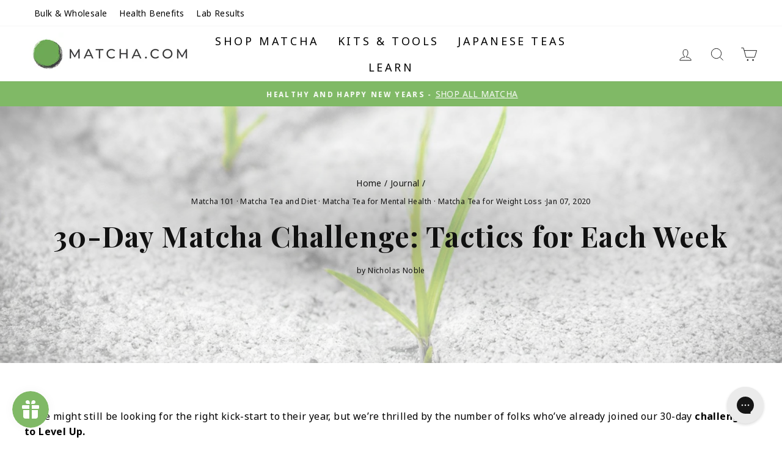

--- FILE ---
content_type: text/css
request_url: https://matcha.com/cdn/shop/t/181/assets/recharge.css?v=59998731889514795361766174735
body_size: -535
content:
.rc-radio{border-bottom:1px solid var(--colorBorder)}.rc-radio__label,.rc-option__text{color:#040404;font-weight:700!important;text-transform:none!important;letter-spacing:0px!important;font-size:17px!important}.rc-option__onetime,.rc-option__subsave{padding-bottom:15px!important}.rc-option__subsave{padding-top:15px!important}.rc-option__discount{display:none!important}.rc-option__subsave .rc-radio__label .rc-option__text{color:#80b966}.rc-option__subsave .rc-radio__label .rc-option__text:after{content:"\2122"}.rc_widget__option__plans__dropdown{width:100%}.rc_popup{padding-bottom:0!important}.rc_popup_label_wrapper{display:flex;justify-content:center;align-items:flex-start}.rc_popup__label{font-size:14px;line-height:16px;color:#7d7d7d}
/*# sourceMappingURL=/cdn/shop/t/181/assets/recharge.css.map?v=59998731889514795361766174735 */


--- FILE ---
content_type: text/json
request_url: https://conf.config-security.com/model
body_size: 304
content:
{"title":"recommendation AI model (keras)","structure":"release_id=0x4f:5f:62:47:40:7b:6e:63:6b:27:48:64:39:43:4d:75:50:5f:6c:28:45:2b:7a:2c:3a:30:75:4e:40;keras;oetj228nu86nqq4hkjhx1huhz81z3bwnf79wpkn7d4op4se56ag6js60rn1x4l8fggnaj5jn","weights":"../weights/4f5f6247.h5","biases":"../biases/4f5f6247.h5"}